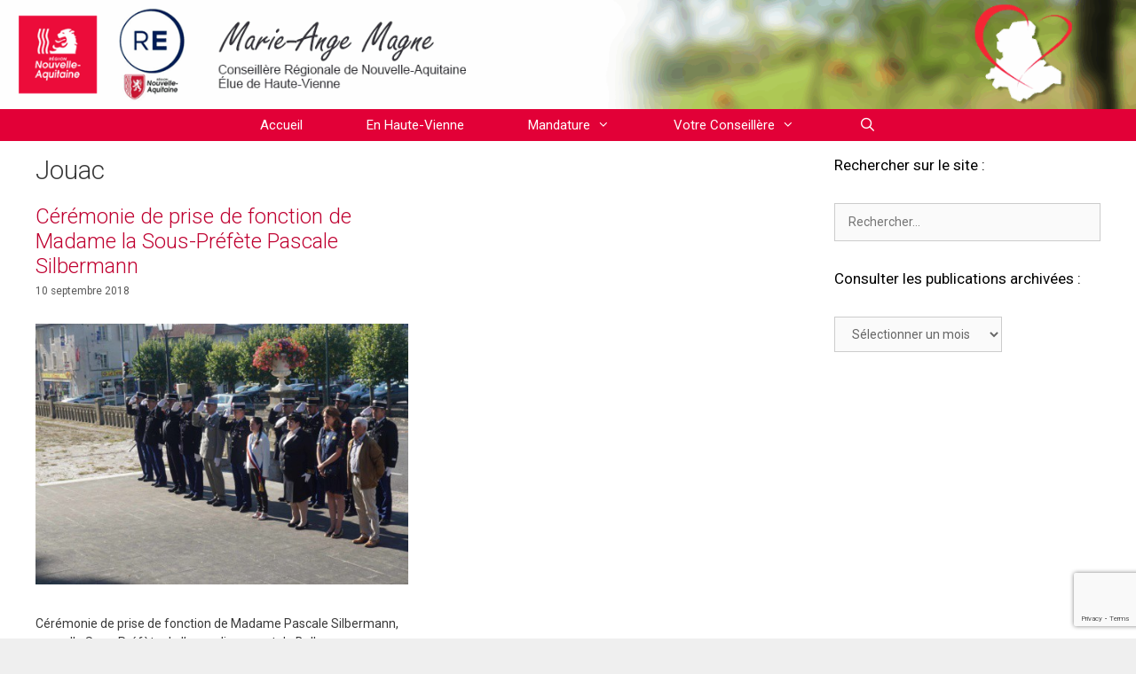

--- FILE ---
content_type: text/html; charset=utf-8
request_url: https://www.google.com/recaptcha/api2/anchor?ar=1&k=6LdSGoAUAAAAAIwxysT_Ydu05fF4g843imP1RZjU&co=aHR0cHM6Ly93d3cubWFyaWVhbmdlbWFnbmUuZnI6NDQz&hl=en&v=PoyoqOPhxBO7pBk68S4YbpHZ&size=invisible&anchor-ms=20000&execute-ms=30000&cb=q3m792nvy4p7
body_size: 48454
content:
<!DOCTYPE HTML><html dir="ltr" lang="en"><head><meta http-equiv="Content-Type" content="text/html; charset=UTF-8">
<meta http-equiv="X-UA-Compatible" content="IE=edge">
<title>reCAPTCHA</title>
<style type="text/css">
/* cyrillic-ext */
@font-face {
  font-family: 'Roboto';
  font-style: normal;
  font-weight: 400;
  font-stretch: 100%;
  src: url(//fonts.gstatic.com/s/roboto/v48/KFO7CnqEu92Fr1ME7kSn66aGLdTylUAMa3GUBHMdazTgWw.woff2) format('woff2');
  unicode-range: U+0460-052F, U+1C80-1C8A, U+20B4, U+2DE0-2DFF, U+A640-A69F, U+FE2E-FE2F;
}
/* cyrillic */
@font-face {
  font-family: 'Roboto';
  font-style: normal;
  font-weight: 400;
  font-stretch: 100%;
  src: url(//fonts.gstatic.com/s/roboto/v48/KFO7CnqEu92Fr1ME7kSn66aGLdTylUAMa3iUBHMdazTgWw.woff2) format('woff2');
  unicode-range: U+0301, U+0400-045F, U+0490-0491, U+04B0-04B1, U+2116;
}
/* greek-ext */
@font-face {
  font-family: 'Roboto';
  font-style: normal;
  font-weight: 400;
  font-stretch: 100%;
  src: url(//fonts.gstatic.com/s/roboto/v48/KFO7CnqEu92Fr1ME7kSn66aGLdTylUAMa3CUBHMdazTgWw.woff2) format('woff2');
  unicode-range: U+1F00-1FFF;
}
/* greek */
@font-face {
  font-family: 'Roboto';
  font-style: normal;
  font-weight: 400;
  font-stretch: 100%;
  src: url(//fonts.gstatic.com/s/roboto/v48/KFO7CnqEu92Fr1ME7kSn66aGLdTylUAMa3-UBHMdazTgWw.woff2) format('woff2');
  unicode-range: U+0370-0377, U+037A-037F, U+0384-038A, U+038C, U+038E-03A1, U+03A3-03FF;
}
/* math */
@font-face {
  font-family: 'Roboto';
  font-style: normal;
  font-weight: 400;
  font-stretch: 100%;
  src: url(//fonts.gstatic.com/s/roboto/v48/KFO7CnqEu92Fr1ME7kSn66aGLdTylUAMawCUBHMdazTgWw.woff2) format('woff2');
  unicode-range: U+0302-0303, U+0305, U+0307-0308, U+0310, U+0312, U+0315, U+031A, U+0326-0327, U+032C, U+032F-0330, U+0332-0333, U+0338, U+033A, U+0346, U+034D, U+0391-03A1, U+03A3-03A9, U+03B1-03C9, U+03D1, U+03D5-03D6, U+03F0-03F1, U+03F4-03F5, U+2016-2017, U+2034-2038, U+203C, U+2040, U+2043, U+2047, U+2050, U+2057, U+205F, U+2070-2071, U+2074-208E, U+2090-209C, U+20D0-20DC, U+20E1, U+20E5-20EF, U+2100-2112, U+2114-2115, U+2117-2121, U+2123-214F, U+2190, U+2192, U+2194-21AE, U+21B0-21E5, U+21F1-21F2, U+21F4-2211, U+2213-2214, U+2216-22FF, U+2308-230B, U+2310, U+2319, U+231C-2321, U+2336-237A, U+237C, U+2395, U+239B-23B7, U+23D0, U+23DC-23E1, U+2474-2475, U+25AF, U+25B3, U+25B7, U+25BD, U+25C1, U+25CA, U+25CC, U+25FB, U+266D-266F, U+27C0-27FF, U+2900-2AFF, U+2B0E-2B11, U+2B30-2B4C, U+2BFE, U+3030, U+FF5B, U+FF5D, U+1D400-1D7FF, U+1EE00-1EEFF;
}
/* symbols */
@font-face {
  font-family: 'Roboto';
  font-style: normal;
  font-weight: 400;
  font-stretch: 100%;
  src: url(//fonts.gstatic.com/s/roboto/v48/KFO7CnqEu92Fr1ME7kSn66aGLdTylUAMaxKUBHMdazTgWw.woff2) format('woff2');
  unicode-range: U+0001-000C, U+000E-001F, U+007F-009F, U+20DD-20E0, U+20E2-20E4, U+2150-218F, U+2190, U+2192, U+2194-2199, U+21AF, U+21E6-21F0, U+21F3, U+2218-2219, U+2299, U+22C4-22C6, U+2300-243F, U+2440-244A, U+2460-24FF, U+25A0-27BF, U+2800-28FF, U+2921-2922, U+2981, U+29BF, U+29EB, U+2B00-2BFF, U+4DC0-4DFF, U+FFF9-FFFB, U+10140-1018E, U+10190-1019C, U+101A0, U+101D0-101FD, U+102E0-102FB, U+10E60-10E7E, U+1D2C0-1D2D3, U+1D2E0-1D37F, U+1F000-1F0FF, U+1F100-1F1AD, U+1F1E6-1F1FF, U+1F30D-1F30F, U+1F315, U+1F31C, U+1F31E, U+1F320-1F32C, U+1F336, U+1F378, U+1F37D, U+1F382, U+1F393-1F39F, U+1F3A7-1F3A8, U+1F3AC-1F3AF, U+1F3C2, U+1F3C4-1F3C6, U+1F3CA-1F3CE, U+1F3D4-1F3E0, U+1F3ED, U+1F3F1-1F3F3, U+1F3F5-1F3F7, U+1F408, U+1F415, U+1F41F, U+1F426, U+1F43F, U+1F441-1F442, U+1F444, U+1F446-1F449, U+1F44C-1F44E, U+1F453, U+1F46A, U+1F47D, U+1F4A3, U+1F4B0, U+1F4B3, U+1F4B9, U+1F4BB, U+1F4BF, U+1F4C8-1F4CB, U+1F4D6, U+1F4DA, U+1F4DF, U+1F4E3-1F4E6, U+1F4EA-1F4ED, U+1F4F7, U+1F4F9-1F4FB, U+1F4FD-1F4FE, U+1F503, U+1F507-1F50B, U+1F50D, U+1F512-1F513, U+1F53E-1F54A, U+1F54F-1F5FA, U+1F610, U+1F650-1F67F, U+1F687, U+1F68D, U+1F691, U+1F694, U+1F698, U+1F6AD, U+1F6B2, U+1F6B9-1F6BA, U+1F6BC, U+1F6C6-1F6CF, U+1F6D3-1F6D7, U+1F6E0-1F6EA, U+1F6F0-1F6F3, U+1F6F7-1F6FC, U+1F700-1F7FF, U+1F800-1F80B, U+1F810-1F847, U+1F850-1F859, U+1F860-1F887, U+1F890-1F8AD, U+1F8B0-1F8BB, U+1F8C0-1F8C1, U+1F900-1F90B, U+1F93B, U+1F946, U+1F984, U+1F996, U+1F9E9, U+1FA00-1FA6F, U+1FA70-1FA7C, U+1FA80-1FA89, U+1FA8F-1FAC6, U+1FACE-1FADC, U+1FADF-1FAE9, U+1FAF0-1FAF8, U+1FB00-1FBFF;
}
/* vietnamese */
@font-face {
  font-family: 'Roboto';
  font-style: normal;
  font-weight: 400;
  font-stretch: 100%;
  src: url(//fonts.gstatic.com/s/roboto/v48/KFO7CnqEu92Fr1ME7kSn66aGLdTylUAMa3OUBHMdazTgWw.woff2) format('woff2');
  unicode-range: U+0102-0103, U+0110-0111, U+0128-0129, U+0168-0169, U+01A0-01A1, U+01AF-01B0, U+0300-0301, U+0303-0304, U+0308-0309, U+0323, U+0329, U+1EA0-1EF9, U+20AB;
}
/* latin-ext */
@font-face {
  font-family: 'Roboto';
  font-style: normal;
  font-weight: 400;
  font-stretch: 100%;
  src: url(//fonts.gstatic.com/s/roboto/v48/KFO7CnqEu92Fr1ME7kSn66aGLdTylUAMa3KUBHMdazTgWw.woff2) format('woff2');
  unicode-range: U+0100-02BA, U+02BD-02C5, U+02C7-02CC, U+02CE-02D7, U+02DD-02FF, U+0304, U+0308, U+0329, U+1D00-1DBF, U+1E00-1E9F, U+1EF2-1EFF, U+2020, U+20A0-20AB, U+20AD-20C0, U+2113, U+2C60-2C7F, U+A720-A7FF;
}
/* latin */
@font-face {
  font-family: 'Roboto';
  font-style: normal;
  font-weight: 400;
  font-stretch: 100%;
  src: url(//fonts.gstatic.com/s/roboto/v48/KFO7CnqEu92Fr1ME7kSn66aGLdTylUAMa3yUBHMdazQ.woff2) format('woff2');
  unicode-range: U+0000-00FF, U+0131, U+0152-0153, U+02BB-02BC, U+02C6, U+02DA, U+02DC, U+0304, U+0308, U+0329, U+2000-206F, U+20AC, U+2122, U+2191, U+2193, U+2212, U+2215, U+FEFF, U+FFFD;
}
/* cyrillic-ext */
@font-face {
  font-family: 'Roboto';
  font-style: normal;
  font-weight: 500;
  font-stretch: 100%;
  src: url(//fonts.gstatic.com/s/roboto/v48/KFO7CnqEu92Fr1ME7kSn66aGLdTylUAMa3GUBHMdazTgWw.woff2) format('woff2');
  unicode-range: U+0460-052F, U+1C80-1C8A, U+20B4, U+2DE0-2DFF, U+A640-A69F, U+FE2E-FE2F;
}
/* cyrillic */
@font-face {
  font-family: 'Roboto';
  font-style: normal;
  font-weight: 500;
  font-stretch: 100%;
  src: url(//fonts.gstatic.com/s/roboto/v48/KFO7CnqEu92Fr1ME7kSn66aGLdTylUAMa3iUBHMdazTgWw.woff2) format('woff2');
  unicode-range: U+0301, U+0400-045F, U+0490-0491, U+04B0-04B1, U+2116;
}
/* greek-ext */
@font-face {
  font-family: 'Roboto';
  font-style: normal;
  font-weight: 500;
  font-stretch: 100%;
  src: url(//fonts.gstatic.com/s/roboto/v48/KFO7CnqEu92Fr1ME7kSn66aGLdTylUAMa3CUBHMdazTgWw.woff2) format('woff2');
  unicode-range: U+1F00-1FFF;
}
/* greek */
@font-face {
  font-family: 'Roboto';
  font-style: normal;
  font-weight: 500;
  font-stretch: 100%;
  src: url(//fonts.gstatic.com/s/roboto/v48/KFO7CnqEu92Fr1ME7kSn66aGLdTylUAMa3-UBHMdazTgWw.woff2) format('woff2');
  unicode-range: U+0370-0377, U+037A-037F, U+0384-038A, U+038C, U+038E-03A1, U+03A3-03FF;
}
/* math */
@font-face {
  font-family: 'Roboto';
  font-style: normal;
  font-weight: 500;
  font-stretch: 100%;
  src: url(//fonts.gstatic.com/s/roboto/v48/KFO7CnqEu92Fr1ME7kSn66aGLdTylUAMawCUBHMdazTgWw.woff2) format('woff2');
  unicode-range: U+0302-0303, U+0305, U+0307-0308, U+0310, U+0312, U+0315, U+031A, U+0326-0327, U+032C, U+032F-0330, U+0332-0333, U+0338, U+033A, U+0346, U+034D, U+0391-03A1, U+03A3-03A9, U+03B1-03C9, U+03D1, U+03D5-03D6, U+03F0-03F1, U+03F4-03F5, U+2016-2017, U+2034-2038, U+203C, U+2040, U+2043, U+2047, U+2050, U+2057, U+205F, U+2070-2071, U+2074-208E, U+2090-209C, U+20D0-20DC, U+20E1, U+20E5-20EF, U+2100-2112, U+2114-2115, U+2117-2121, U+2123-214F, U+2190, U+2192, U+2194-21AE, U+21B0-21E5, U+21F1-21F2, U+21F4-2211, U+2213-2214, U+2216-22FF, U+2308-230B, U+2310, U+2319, U+231C-2321, U+2336-237A, U+237C, U+2395, U+239B-23B7, U+23D0, U+23DC-23E1, U+2474-2475, U+25AF, U+25B3, U+25B7, U+25BD, U+25C1, U+25CA, U+25CC, U+25FB, U+266D-266F, U+27C0-27FF, U+2900-2AFF, U+2B0E-2B11, U+2B30-2B4C, U+2BFE, U+3030, U+FF5B, U+FF5D, U+1D400-1D7FF, U+1EE00-1EEFF;
}
/* symbols */
@font-face {
  font-family: 'Roboto';
  font-style: normal;
  font-weight: 500;
  font-stretch: 100%;
  src: url(//fonts.gstatic.com/s/roboto/v48/KFO7CnqEu92Fr1ME7kSn66aGLdTylUAMaxKUBHMdazTgWw.woff2) format('woff2');
  unicode-range: U+0001-000C, U+000E-001F, U+007F-009F, U+20DD-20E0, U+20E2-20E4, U+2150-218F, U+2190, U+2192, U+2194-2199, U+21AF, U+21E6-21F0, U+21F3, U+2218-2219, U+2299, U+22C4-22C6, U+2300-243F, U+2440-244A, U+2460-24FF, U+25A0-27BF, U+2800-28FF, U+2921-2922, U+2981, U+29BF, U+29EB, U+2B00-2BFF, U+4DC0-4DFF, U+FFF9-FFFB, U+10140-1018E, U+10190-1019C, U+101A0, U+101D0-101FD, U+102E0-102FB, U+10E60-10E7E, U+1D2C0-1D2D3, U+1D2E0-1D37F, U+1F000-1F0FF, U+1F100-1F1AD, U+1F1E6-1F1FF, U+1F30D-1F30F, U+1F315, U+1F31C, U+1F31E, U+1F320-1F32C, U+1F336, U+1F378, U+1F37D, U+1F382, U+1F393-1F39F, U+1F3A7-1F3A8, U+1F3AC-1F3AF, U+1F3C2, U+1F3C4-1F3C6, U+1F3CA-1F3CE, U+1F3D4-1F3E0, U+1F3ED, U+1F3F1-1F3F3, U+1F3F5-1F3F7, U+1F408, U+1F415, U+1F41F, U+1F426, U+1F43F, U+1F441-1F442, U+1F444, U+1F446-1F449, U+1F44C-1F44E, U+1F453, U+1F46A, U+1F47D, U+1F4A3, U+1F4B0, U+1F4B3, U+1F4B9, U+1F4BB, U+1F4BF, U+1F4C8-1F4CB, U+1F4D6, U+1F4DA, U+1F4DF, U+1F4E3-1F4E6, U+1F4EA-1F4ED, U+1F4F7, U+1F4F9-1F4FB, U+1F4FD-1F4FE, U+1F503, U+1F507-1F50B, U+1F50D, U+1F512-1F513, U+1F53E-1F54A, U+1F54F-1F5FA, U+1F610, U+1F650-1F67F, U+1F687, U+1F68D, U+1F691, U+1F694, U+1F698, U+1F6AD, U+1F6B2, U+1F6B9-1F6BA, U+1F6BC, U+1F6C6-1F6CF, U+1F6D3-1F6D7, U+1F6E0-1F6EA, U+1F6F0-1F6F3, U+1F6F7-1F6FC, U+1F700-1F7FF, U+1F800-1F80B, U+1F810-1F847, U+1F850-1F859, U+1F860-1F887, U+1F890-1F8AD, U+1F8B0-1F8BB, U+1F8C0-1F8C1, U+1F900-1F90B, U+1F93B, U+1F946, U+1F984, U+1F996, U+1F9E9, U+1FA00-1FA6F, U+1FA70-1FA7C, U+1FA80-1FA89, U+1FA8F-1FAC6, U+1FACE-1FADC, U+1FADF-1FAE9, U+1FAF0-1FAF8, U+1FB00-1FBFF;
}
/* vietnamese */
@font-face {
  font-family: 'Roboto';
  font-style: normal;
  font-weight: 500;
  font-stretch: 100%;
  src: url(//fonts.gstatic.com/s/roboto/v48/KFO7CnqEu92Fr1ME7kSn66aGLdTylUAMa3OUBHMdazTgWw.woff2) format('woff2');
  unicode-range: U+0102-0103, U+0110-0111, U+0128-0129, U+0168-0169, U+01A0-01A1, U+01AF-01B0, U+0300-0301, U+0303-0304, U+0308-0309, U+0323, U+0329, U+1EA0-1EF9, U+20AB;
}
/* latin-ext */
@font-face {
  font-family: 'Roboto';
  font-style: normal;
  font-weight: 500;
  font-stretch: 100%;
  src: url(//fonts.gstatic.com/s/roboto/v48/KFO7CnqEu92Fr1ME7kSn66aGLdTylUAMa3KUBHMdazTgWw.woff2) format('woff2');
  unicode-range: U+0100-02BA, U+02BD-02C5, U+02C7-02CC, U+02CE-02D7, U+02DD-02FF, U+0304, U+0308, U+0329, U+1D00-1DBF, U+1E00-1E9F, U+1EF2-1EFF, U+2020, U+20A0-20AB, U+20AD-20C0, U+2113, U+2C60-2C7F, U+A720-A7FF;
}
/* latin */
@font-face {
  font-family: 'Roboto';
  font-style: normal;
  font-weight: 500;
  font-stretch: 100%;
  src: url(//fonts.gstatic.com/s/roboto/v48/KFO7CnqEu92Fr1ME7kSn66aGLdTylUAMa3yUBHMdazQ.woff2) format('woff2');
  unicode-range: U+0000-00FF, U+0131, U+0152-0153, U+02BB-02BC, U+02C6, U+02DA, U+02DC, U+0304, U+0308, U+0329, U+2000-206F, U+20AC, U+2122, U+2191, U+2193, U+2212, U+2215, U+FEFF, U+FFFD;
}
/* cyrillic-ext */
@font-face {
  font-family: 'Roboto';
  font-style: normal;
  font-weight: 900;
  font-stretch: 100%;
  src: url(//fonts.gstatic.com/s/roboto/v48/KFO7CnqEu92Fr1ME7kSn66aGLdTylUAMa3GUBHMdazTgWw.woff2) format('woff2');
  unicode-range: U+0460-052F, U+1C80-1C8A, U+20B4, U+2DE0-2DFF, U+A640-A69F, U+FE2E-FE2F;
}
/* cyrillic */
@font-face {
  font-family: 'Roboto';
  font-style: normal;
  font-weight: 900;
  font-stretch: 100%;
  src: url(//fonts.gstatic.com/s/roboto/v48/KFO7CnqEu92Fr1ME7kSn66aGLdTylUAMa3iUBHMdazTgWw.woff2) format('woff2');
  unicode-range: U+0301, U+0400-045F, U+0490-0491, U+04B0-04B1, U+2116;
}
/* greek-ext */
@font-face {
  font-family: 'Roboto';
  font-style: normal;
  font-weight: 900;
  font-stretch: 100%;
  src: url(//fonts.gstatic.com/s/roboto/v48/KFO7CnqEu92Fr1ME7kSn66aGLdTylUAMa3CUBHMdazTgWw.woff2) format('woff2');
  unicode-range: U+1F00-1FFF;
}
/* greek */
@font-face {
  font-family: 'Roboto';
  font-style: normal;
  font-weight: 900;
  font-stretch: 100%;
  src: url(//fonts.gstatic.com/s/roboto/v48/KFO7CnqEu92Fr1ME7kSn66aGLdTylUAMa3-UBHMdazTgWw.woff2) format('woff2');
  unicode-range: U+0370-0377, U+037A-037F, U+0384-038A, U+038C, U+038E-03A1, U+03A3-03FF;
}
/* math */
@font-face {
  font-family: 'Roboto';
  font-style: normal;
  font-weight: 900;
  font-stretch: 100%;
  src: url(//fonts.gstatic.com/s/roboto/v48/KFO7CnqEu92Fr1ME7kSn66aGLdTylUAMawCUBHMdazTgWw.woff2) format('woff2');
  unicode-range: U+0302-0303, U+0305, U+0307-0308, U+0310, U+0312, U+0315, U+031A, U+0326-0327, U+032C, U+032F-0330, U+0332-0333, U+0338, U+033A, U+0346, U+034D, U+0391-03A1, U+03A3-03A9, U+03B1-03C9, U+03D1, U+03D5-03D6, U+03F0-03F1, U+03F4-03F5, U+2016-2017, U+2034-2038, U+203C, U+2040, U+2043, U+2047, U+2050, U+2057, U+205F, U+2070-2071, U+2074-208E, U+2090-209C, U+20D0-20DC, U+20E1, U+20E5-20EF, U+2100-2112, U+2114-2115, U+2117-2121, U+2123-214F, U+2190, U+2192, U+2194-21AE, U+21B0-21E5, U+21F1-21F2, U+21F4-2211, U+2213-2214, U+2216-22FF, U+2308-230B, U+2310, U+2319, U+231C-2321, U+2336-237A, U+237C, U+2395, U+239B-23B7, U+23D0, U+23DC-23E1, U+2474-2475, U+25AF, U+25B3, U+25B7, U+25BD, U+25C1, U+25CA, U+25CC, U+25FB, U+266D-266F, U+27C0-27FF, U+2900-2AFF, U+2B0E-2B11, U+2B30-2B4C, U+2BFE, U+3030, U+FF5B, U+FF5D, U+1D400-1D7FF, U+1EE00-1EEFF;
}
/* symbols */
@font-face {
  font-family: 'Roboto';
  font-style: normal;
  font-weight: 900;
  font-stretch: 100%;
  src: url(//fonts.gstatic.com/s/roboto/v48/KFO7CnqEu92Fr1ME7kSn66aGLdTylUAMaxKUBHMdazTgWw.woff2) format('woff2');
  unicode-range: U+0001-000C, U+000E-001F, U+007F-009F, U+20DD-20E0, U+20E2-20E4, U+2150-218F, U+2190, U+2192, U+2194-2199, U+21AF, U+21E6-21F0, U+21F3, U+2218-2219, U+2299, U+22C4-22C6, U+2300-243F, U+2440-244A, U+2460-24FF, U+25A0-27BF, U+2800-28FF, U+2921-2922, U+2981, U+29BF, U+29EB, U+2B00-2BFF, U+4DC0-4DFF, U+FFF9-FFFB, U+10140-1018E, U+10190-1019C, U+101A0, U+101D0-101FD, U+102E0-102FB, U+10E60-10E7E, U+1D2C0-1D2D3, U+1D2E0-1D37F, U+1F000-1F0FF, U+1F100-1F1AD, U+1F1E6-1F1FF, U+1F30D-1F30F, U+1F315, U+1F31C, U+1F31E, U+1F320-1F32C, U+1F336, U+1F378, U+1F37D, U+1F382, U+1F393-1F39F, U+1F3A7-1F3A8, U+1F3AC-1F3AF, U+1F3C2, U+1F3C4-1F3C6, U+1F3CA-1F3CE, U+1F3D4-1F3E0, U+1F3ED, U+1F3F1-1F3F3, U+1F3F5-1F3F7, U+1F408, U+1F415, U+1F41F, U+1F426, U+1F43F, U+1F441-1F442, U+1F444, U+1F446-1F449, U+1F44C-1F44E, U+1F453, U+1F46A, U+1F47D, U+1F4A3, U+1F4B0, U+1F4B3, U+1F4B9, U+1F4BB, U+1F4BF, U+1F4C8-1F4CB, U+1F4D6, U+1F4DA, U+1F4DF, U+1F4E3-1F4E6, U+1F4EA-1F4ED, U+1F4F7, U+1F4F9-1F4FB, U+1F4FD-1F4FE, U+1F503, U+1F507-1F50B, U+1F50D, U+1F512-1F513, U+1F53E-1F54A, U+1F54F-1F5FA, U+1F610, U+1F650-1F67F, U+1F687, U+1F68D, U+1F691, U+1F694, U+1F698, U+1F6AD, U+1F6B2, U+1F6B9-1F6BA, U+1F6BC, U+1F6C6-1F6CF, U+1F6D3-1F6D7, U+1F6E0-1F6EA, U+1F6F0-1F6F3, U+1F6F7-1F6FC, U+1F700-1F7FF, U+1F800-1F80B, U+1F810-1F847, U+1F850-1F859, U+1F860-1F887, U+1F890-1F8AD, U+1F8B0-1F8BB, U+1F8C0-1F8C1, U+1F900-1F90B, U+1F93B, U+1F946, U+1F984, U+1F996, U+1F9E9, U+1FA00-1FA6F, U+1FA70-1FA7C, U+1FA80-1FA89, U+1FA8F-1FAC6, U+1FACE-1FADC, U+1FADF-1FAE9, U+1FAF0-1FAF8, U+1FB00-1FBFF;
}
/* vietnamese */
@font-face {
  font-family: 'Roboto';
  font-style: normal;
  font-weight: 900;
  font-stretch: 100%;
  src: url(//fonts.gstatic.com/s/roboto/v48/KFO7CnqEu92Fr1ME7kSn66aGLdTylUAMa3OUBHMdazTgWw.woff2) format('woff2');
  unicode-range: U+0102-0103, U+0110-0111, U+0128-0129, U+0168-0169, U+01A0-01A1, U+01AF-01B0, U+0300-0301, U+0303-0304, U+0308-0309, U+0323, U+0329, U+1EA0-1EF9, U+20AB;
}
/* latin-ext */
@font-face {
  font-family: 'Roboto';
  font-style: normal;
  font-weight: 900;
  font-stretch: 100%;
  src: url(//fonts.gstatic.com/s/roboto/v48/KFO7CnqEu92Fr1ME7kSn66aGLdTylUAMa3KUBHMdazTgWw.woff2) format('woff2');
  unicode-range: U+0100-02BA, U+02BD-02C5, U+02C7-02CC, U+02CE-02D7, U+02DD-02FF, U+0304, U+0308, U+0329, U+1D00-1DBF, U+1E00-1E9F, U+1EF2-1EFF, U+2020, U+20A0-20AB, U+20AD-20C0, U+2113, U+2C60-2C7F, U+A720-A7FF;
}
/* latin */
@font-face {
  font-family: 'Roboto';
  font-style: normal;
  font-weight: 900;
  font-stretch: 100%;
  src: url(//fonts.gstatic.com/s/roboto/v48/KFO7CnqEu92Fr1ME7kSn66aGLdTylUAMa3yUBHMdazQ.woff2) format('woff2');
  unicode-range: U+0000-00FF, U+0131, U+0152-0153, U+02BB-02BC, U+02C6, U+02DA, U+02DC, U+0304, U+0308, U+0329, U+2000-206F, U+20AC, U+2122, U+2191, U+2193, U+2212, U+2215, U+FEFF, U+FFFD;
}

</style>
<link rel="stylesheet" type="text/css" href="https://www.gstatic.com/recaptcha/releases/PoyoqOPhxBO7pBk68S4YbpHZ/styles__ltr.css">
<script nonce="yRW63oF0RE_zQVHPev88uA" type="text/javascript">window['__recaptcha_api'] = 'https://www.google.com/recaptcha/api2/';</script>
<script type="text/javascript" src="https://www.gstatic.com/recaptcha/releases/PoyoqOPhxBO7pBk68S4YbpHZ/recaptcha__en.js" nonce="yRW63oF0RE_zQVHPev88uA">
      
    </script></head>
<body><div id="rc-anchor-alert" class="rc-anchor-alert"></div>
<input type="hidden" id="recaptcha-token" value="[base64]">
<script type="text/javascript" nonce="yRW63oF0RE_zQVHPev88uA">
      recaptcha.anchor.Main.init("[\x22ainput\x22,[\x22bgdata\x22,\x22\x22,\[base64]/[base64]/[base64]/bmV3IHJbeF0oY1swXSk6RT09Mj9uZXcgclt4XShjWzBdLGNbMV0pOkU9PTM/bmV3IHJbeF0oY1swXSxjWzFdLGNbMl0pOkU9PTQ/[base64]/[base64]/[base64]/[base64]/[base64]/[base64]/[base64]/[base64]\x22,\[base64]\\u003d\\u003d\x22,\[base64]/wqt2w4JBKRkuw6/DmMK+UjPDhCguwq/[base64]/DnsKedcKIw7Quw5vDjkTDg1cvw5zCvHDCssOuOFIOMhJKUlbDk3FwwrDDl2XDuMOgw6rDpCnDoMOmasK2woDCmcOFBMOsNTPDkyoydcOWQlzDp8OVTcKcH8KTw6vCnMKZwpk0woTCrHTCmCx5RWVcfX3DpVnDrcOwc8OQw6/CuMK+wqXChMOuwrFrWWI/IhQJbGcNXsOKwpHCiTDDqUswwopfw5bDl8KKw74Gw7PCk8K1aQA+w5YRYcKsTjzDtsOCFsKraQlmw6jDlSjDscK+Q28fAcOGwpbDmQUAwqzDgMOhw41tw7bCpAhdB8KtRsO2DHLDhMKUW1RRwqAyYMO5Cm/DpHVWwpcjwqQUwo9GSjvCiijCg0DDkTrDlEjDj8OTAxd1aDUwwp/DrmgKw5TCgMOXw5gpwp3DqsOsRFoNw6RuwqVfXcKlOnTCsEPDqsKxb1FSEUDDjMKncCnCmmsTw6cnw7oVKzUvMFjCusK5cHPCicKlR8KJe8OlwqZbd8KeX2A3w5HDoU/DgBwOw4UrVQhvw49zwojDnWvDiT8FClV7w5nDtcKTw6EDwpkmP8KEwoc/wpzCmcO4w6vDlirDnMOYw6bCrkwSOgXCicOCw7d+WMOrw6xnw63CoSRiw4FNQ2dxKMOLwpBVwpDCt8KTw75+f8KDN8OLecKjLGxPw6oZw5/CnMO7w5/CsU7Cg3h4aFoMw5rCnSMXw79bPMKVwrB+asOsKRdXdkAldcKUwrrChBkbOMKZwq5XWsOeDMKOwpDDk0gGw4/CvsKVwqdww508W8OXwpzCrhrCncKZwq7DvsOOUsK4ajfDiQfCv2TDoMKtwqTCgMOAw69JwqMdw5zDlVDCkcOYwpDCqWjDv8KsAUgUwogVw6VAf8Kbwr49WMKSw4bDpyTDiEnDnGkkw7w0wo/[base64]/[base64]/Dl8KRw5/CsMK1YsOhGMOxw4dOwoBOVWTCpSk9Clg5wpnDlQUVw4rDh8KTw4kUYQ1wwrzClcKBYF/[base64]/wrsFPcOzTTDCmsOXwrnClsOVwoDCpUAKw6DChjknwrsbfAXCpsKrBSFbfgpiJ8OKaMOAG2ZQZsK3wqvDoWMtwrMMLxTDh2JYwr3CqWTCgcObHj5Qw5/CoVVqwrjCnD1NSEPDpjnDnwLDrcO3wo7Dt8O5SX3DhB/DgsOmExVMwojCm1dPw6g0bsKEbcOMalInwrJfTMOGUUwGw6oBw4fDq8O2P8OYTFrCjBLDjwzDq0zCgsKRw7DDh8KFw6J7QsKCCBBxXn0YGgrCsEDCmB/ClETDu00YHMKaNMKGwqDCgSbCvmTDo8KSGS7DqsKqfsOgwr7CnsKgUsOkEsKwwp4EPl5yw63Dv1HCjcKRw4LCuxjCvkPDqyFww67CscOQwq8WZcK9w4zCvS/[base64]/enjDqcKHw4cvw6YdNBNHw5TDjsK/S8OgSDvCkMOjw7rCv8Krw6vDiMK6wp3CiQPDscOIwr47wpnDlMKfEWXDtS1TcsO/[base64]/dMKjbcKRw6/[base64]/[base64]/CiMObw6ELDgxjfcK5WkPCh8KUIsKyw7Mww6EBw4FQWHIKwrvCtcKOw53DgkgIw7RDwoU/w4k0wpfClGbCigjDv8KmfRDCusOiVV/CnsKqOUTDqcOsUiJvQS45wrDDowNBwpEBw5Y1w54hw4ARXwjCin0oDMOCw77CpcOrS8KfaTjDinEzw5kgwrTCjMOcM1kZw7zDm8KzI0LChsKMwqzCnkvDjsKGwr0xEMKyw6Vrey7DmsK9wp/[base64]/CslTDnE5Qw6BlwojDkcO+wrJnP8Kvw5jDlMKBw6gdDsKQf8OfBVHDrz/Cg8KLw7pHE8OxCsK0w6V1dcKHw5TCqkIuw6HCiCPDqi0jOQd+wrswYcKUw4XDh1TDv8KqwqbDtggkKMOkR8KbNEjDpCXCjC8tCA/CgU1fGsOCCUjDgsOvwpB0OHnCkmjDrw3CmsOUPMKiNsOPw6jDosODwqoFFV9NwpvCtcOYDsOVfxsrw7wCw7DCkyhfw6PDncK/[base64]/DhwLCmw50UMOgMHcDw6BRwpTDr8KSwpfDnsKta3hOwrTDkAJXw50iWiZ8dAPDmhXCmEPDrMOPwrN8woXDksOzw7odGxM6DMO+w4fCkjfDvHXCs8OGP8OYwo7ClFrCpMK/[base64]/[base64]/Dr8KIwo7CtcKpwrkfIcKEw6rCvBkOBsKFwqMmSk9vcsOWwpcWFQhYwpQmwptlw53DrMKzwpQzw655wo7CvyVScsKNw7jCkcKTw6XDkRDDg8KeN1AEw6Q/NMKkw5JfNwvCoE3CvWY1woHDpWLDn0vCkMKcZMO+wr1TworCrE3CpH/CuMO/PTLDhsKzW8KYw4PCmUNhASzDvcO5XgPCqFxtwrrDjsOpTD7ChMOHwrNDwrMpHcOmLMKXUmXCnVfCgTsXw7VnY1HCiMOHw5PCucODw6fCm8OFw6tywqsiwqLCkMKuwpPCr8ONwoQ2w7fCsDnCpm5ew7nDtcKJw7LDq8O9wqPDi8KzTU/CkMKuYxYUdcKZAcO4XjvCoMKBwqpkw7vChcOgwqnDuC9uc8KLIcKfwrPCiMKjNw/Cjx1Cw6fDpsK9wqnDisKfwq84w4cOwovCg8O/w7bDv8OcD8O6axbDqsKyD8KiUXXDmcKZNnzCicOaYUDCj8KwfMOMM8OXwp8Iw4tJwqVnwqvCvGrCuMODC8KBw6/[base64]/Q8K2w4MzBETDuT9ywqclw73CqsKGPRglWsKWGRvDoC/CmCFOIw01wqZKwpXCginDgiDDrltowrrDp0jDtVdtwpImwrbCkhLDssK0w5g4BEMIMcKaw7LCksOGw7TDk8KGwp/CuEEmesO7w69kw6bDh8KPBFJSwq3Dk04JacKYw7fCusOaBsKuwrQVCcOVFsKnRkJxw6wELsOcw5rCrAnCgcOoYCcDSBI5w6jDmTJcwrPDvTRIWMKmwoNOScOXw6bDtFLDmcO9wq3DsU5JKzLCuMK8agTDg2dXPjHDv8O5wpfDmcKxwpPCvz/CssKmNVvCnsK9wpVEwrDDmkhRw6k4QMK7cMK1wp/DoMKCXB5Aw6nDplUKSichUMK2w7IQT8O9wojCr2zDrS14XMOIEznCvsOwwpTDq8Kpwp7Dp0RSfAYuYyJ5H8Kaw6VaTCLCjMKwBsKgaT/DkAnCr2PDlMOcw6zCjgHDjcK1woXCo8OhFsKYHcOpLU7CsGYubMK4wpPDm8KtwprCmcOfw4Fqwq9bwobDksKjaMKPwpDCgWDCl8KbdXHDm8O9wrA/ZRnChMKKMsO7DcK/w5XCpcOxaBDDvHLDo8Krwoo+w5BWwognYhh4KR1Nw4fCtwLDtFhUCgoTwpc1RFMrPcOsEUV7w5AmKyZbwogsfsKedsKdSDvDhj/Dl8KNw63Dr37Cv8OwDiIoGGzCoMK5w7TDjMKhQsONf8O3w67CqE7Dr8KbBhXCg8KjBMO4w77DksOOYljCmy3DpGLDp8OYAcKqaMOOQMOTwogtE8O2wqHCnMOTRCnClXMywqfCinQNwqdyw6jDjsOCw4cAKcKwwr/DmHXDuGHDhsKuCEJnIsOcw43DrMKfFmlRw7XCg8KLwoNtP8Onw5rDjFhLw4LDuAo6wpXDuhY5wpQITMOiwoI/w4Z3TsOcZGfChhZNZsKowpfCjsOAw77DjsOqw7FCQzDCh8KOw63CnTFSRsOzw4BbZsKYw7ZKVMOZw7LDlihPw58rwqjCpyVNU8OZw67Dq8KnLsOKwqzDjMO5LcO/wqrCqHJbQVFfSALCr8Okw4w8GcOSNDBiw4fDmn3DjTDDvFQJdcKqw7YTQsKqwpwyw6zDrsOWB2HDvcKIJ2fCnknCusODTcOuwojCiUY5wrTChsO/[base64]/Cr3V/wonCpsKBLsOowqg2wqtUwopKwpl1w4rDhm/CklnDiR3Dgl3CqlFVIcOBCcK8cEHDthrDkwgBIsKUwrDCmsKWw7wRWsK5BcOIwpnCpcK3JlLDr8OMwrkdwr9tw7LCksObRmLCiMK4CcOYw5DCsMKOwqJOwpY4G3vChcKrJnTDmU3CkVQbTEdUV8OKw7fDum1Fa0zCusKmUsOMIsODPgAcc0cLIgfCrXrDqcKxwo/Cs8Kzw604w73DmT7DuhrCmT/DsMOHw5fCssKhwp0owpN9eB1KM09Zw7TCnFrDnC3CkgTCvcKNIQNhclEtwq9YwqkQfMKtw4JwTFHCo8Kcw7HCg8KybsO/acKow6PCv8K+wpzDqSHCv8KMwo3DusOgWEo6w4jDtcOWwq3Dv3dWw4nDmMKzw6bCohsLw5swKsKmQR/DssOkw4cEZMK4BkDCvilJJ0Nof8OUw5RbDhLDh27DgRBtMGBSSy/DtsODwoPCu1PCjyYiNDhxwrh+GXI0wo3CuMKPwrpAw6lxw63Dj8Klwqsjw6YtwqDDgzfDrj/Cm8OZwqrDpSXCs1XDnsOVwr93wo9awoRvOMORwpvDly4SBsKnw40fLcOEOcOtMMKgfAloEMKnFcOFdlIjeClJw4I1w6jDjHgbMcKlHUkCwr1sGknChwTDjsOawqw1wqLCnMKkwpzDsHTDoxk9wqIuPMO4wp1cwqTCh8OvDsOWw57CsR8Vw5RONcKKwrN+Z35Nw7/[base64]/DkBPDi8KTBsOww4ccXMKvwqzCqMO6wqotwrwiYTAIwrrCpcO2PhFoYi/Cu8OBw4o6w7Yydz8lw7rCn8OWwpbDuh/DisOxwoB0NMOkeWlkIi1hw63DlXPChcODVMOBwqAyw7V4w4R9TUDCrkdSGEBCWXjCmg3DmsO7wqdhwqLCp8ONBcKqw54wwpTDv0rDiw/DoAxpBl5OB8K6GXF8wozCk1RyLsOsw4Z7BWzDs2Rpw6oiw6RPB3rDrBkOw4/[base64]/CpijCnjgIwrbCqBDCgk0LV8Kqw77CocKFw4HCl8OJwpvClsOHasKYwqTDi03DiRnDksOQCMKHK8KUOiBLw7jDhkvDlsONGsOBVcKfeQ0DRMO0ZsOIaRHCjQVDYsK5w7vDqsO6w4bCtXBfw6crw6sEw5JjwqTChx7Duyopw7fDvh/[base64]/w6k0HcOxdGZKwqLCkcONYVnDtSHCpS5GVcOrw751EMKzZCxkw4jDvwBuFMKIVsObwr/[base64]/RMKXOWtYV8Klw4fCiRDChcOvw6fCsMOwMyLCqDwdcsOEHQzCt8OlFsOLYWHCmMKyWMKcJcKcwqfDrisHw4UowoPDjcKlwrBNOxTDmsOUw7kvCTxxw51nPcORPwbDn8OrTFBDw6bCu0w+H8OvX0nDvMO4w4rCvwHCnVbCgMOkw7/ChmgYSMKqPk3CjEzDtMKyw40mwo3DtcOwwo4lKmzDugoSwo06NMOYN3F9C8Oowr1USMKqwrnCpsOPKwHCosKKw6nCgzLCkcK3w6zDn8KIwqM1wol9UhtVw4/CpgdnT8K9wqfCucK6ScO6w7rDi8Kkw41ub1VpMsKCPsKGwq82CsOtMMOmJsO2w6vDtHzCjFTDg8KDw6nCl8KDwqJMVMO2wozDs3wCGGrChiY5w5sOwoU+wrXCg1vCs8OFw6nDuE8RworCpMOyBQfCvcORw55wwrfCqitaw75FwrcDw5tBw5DDuMO2fMO0woAcwpp/OcOkB8O+eCvCgDzDqsOpaMOiXsOgwpF1w5l3DsOdw5UMwrh3wosSLMKfwqDCuMOdVXs/w6JUwoTDr8OFMcO/w6zCi8OKwrdawqbCmsKaw5XCssO5HilDwq1pwrldIxhmwr9EAsKOYcOpwr5xwr98wp/[base64]/DgwTCgsKkVcKnwrXCtnjDlk8+BsOzP0jCq8KOwptUwobDpnPDln1Rw5VdLQHDpMKcCsO9w7bDiAV5Xw1SVcK8ZMKaMRPClcOjDcKKw6xjQsKAwox/fMKPwowtX0/Di8OUw77CgcOFwqsDfQVywofDpkoSdSHCvyMZw4hQw7rDiilhwpMhQj9Cw6hnwpzDg8KSw4zCnSlXwpQAPcKSw6E/IsO8wqDCvsKNZsKswqMSWEQ2w6zDk8OBTj3Dv8KEw7tQw5rDvF03wqxLTMKswpLCosKpBcKeAC3CvS16d3LCusK5S0bDgk7Do8KIworDhcOWw7Y6ZjjCp2/Cn0I7wrJkC8KpFsKUGW7DusKhwqQmwrh7fkfDsRbDvsK+FUpjDyJ6CG3CscKRw5Mkw63CrcK1wqA/BikBGmsxe8OQI8OMwp53WsKsw41JwrVtw4nDvhnDnD7CiMKkW0EGw4DCoQV9w7LDucOEw70+w69RFsKNwr4DDcKEwqYww6LDhsOoGcK3wpLDh8KWSsKHUsKiVcO0Ei7CuhXDkB9Pw7/CmwpZFiDCrMOqLMOgwo8hw60WasOmw7zDksKkN17Crwd8w5vDixvDpAEgwoZSw5zCr3E/MBw8w5XChHVhw43Ch8K9w74Qw6ACworCrMOrS3VkUQ7CmnIPUMOZH8KhZlzDi8KiWXpbwoDDhsOvw7nDgWDDtcKgEm1Jw5YMwobCjGnCr8OMw7PCvcOlwovDo8K7wqh3ccK/KkNMwpYza3xUw7A0wobCpcOKw41qB8KrLcOaDMKeM3/ChVHDiCAjw5fCvsOFSyEFcWTDqBM4H2HCkcK7ZHbDvAHDtnDCpFY5w5lGUBTCiMKtZcKuw5HCuMKFw4bCkQsPD8KrbxPDhMKXw5PCqQTCqgPCsMO8QcObYcKBw6cfwo/ChwhsOmd5w6tHwp53ZEtTYXxpwpVJw6daw7bChkAQGS3CnsOywr4Kw7ZBw6PCkMOtwovDhMKUUsOKdgdHw71+wr4Yw5UTw5cbwqvDsTbCoU/CqsKBw5ldbGRGwovDrMOgbsOJU1MDwpElYgUMacKcUV1EGMKJDsOtwpPDj8KVdD/CkMKPbCV6fUAFw5rCrj7DoVrDg2x4WsKifHTCsQRfHsK9MMO3QsOiw4vDpMOACUw+wrnClsOGw7BeRztLAV/CrSZPw4bCrsK5DXLCpHNjLTTDvA/Di8KhHV96J1bCi2JUw5JZwrbCiMOMw4rDoX7DrMOFFcOXw5nDiAExwq/DtSnDjW5lWgzCr1VKwr0AQ8Ovw789wolnwox/wocgw55OOMKbw44swoTDpxc1PTjCtcKjHcO+HsOAw5dGAsO7eCfDv1opwpXDjgbDrEs8w7hpwrorKTEMIFzDrw/[base64]/[base64]/[base64]/CssO1PiQmwpQPwpJHwqLDqFHCvCfDgXhKX8K+w6A2c8KRwoJxS0TDrMOcNwhSKcKGw4zDiCjCmAkfIF90wpPCtsO4JcOiwpJwwpF6wrYAw7VAccKsw4jDm8OuMz3DgsOOwpzDnsOJMVnCvMKlwqDCoELDonvDusObbUAlfsK7w6Bqw7TDrnfDscOBPcKsfjjDkm/[base64]/Cs3zDk8Kiw6AcKkcZM8ORdcKhwrTCksOwDw3DgivDucOtBsOdwpDDssKvcHfCinnDgQF6wqHCq8OoKsKufjVWS27CucO/ZMOdN8K6A1zCh8KsAsKCaDDDryHDgcOxPMKxwoAxwq/[base64]/LcK9wonCkcKXw4/Cv8KlSMK1wpvDvMKsOsO6wpnDrMKdwqXDjC0yDU92w5zCuDHDj2Muw4dYLRxWwrgcZ8OdwrJxwrLDiMKEB8KQG2IaXHDCpsO0EQcGTMKAwqxtAMOuw7LCikcjK8K6ZMOlw7bDjjvDscOYw5ptJcO9w4bDpSJ1wo/[base64]/[base64]/EHZqw47Con3DgMKRw43DvWh5ZcKdfyLColfCkCbCkADCpDnDj8Kmw7rDuCRjwpY3J8KfwrzCgkbDmsOiasKTwrjDojc8bW7DnsOVwrPDuGMhGGvDncK8UsK/w7VFwqTDpcKcXVLCkE3DsADDuMK1wrLDvUViXsOSNMOXAsKVwqx5wpzCh0zDrMOkw5V5A8KES8K4R8KZdsK9w6J7w4F6wqB0ScOSwp7DhsKHw4tywofDp8Odw4lnwogCwpEMw6DDpkNiw64dw67DrsK+wpfClDbCrmPCiw/[base64]/w6vDh8KNISTCg1xcEATCpmHDhMKKHnDChxk/[base64]/E1TDpxfCgDzDhFjDtyDDuhFGwqfCrSPDt8KCw4rCmgfDsMOycAcuwo5Tw6x7w4/DnMOZCgltwptqwqccWMOKQ8OBXMOxb1ZAeMKMGWnDvcOWW8KXUh5+wpDDh8OBwp/DvMK5Qn4Mw4ExbBvDqhrDvMO/[base64]/Cu8OQXMObw5cUecORwpTDqsO6w4tDwobDtHDCqC5XRHkRTGUlT8OgWlnCrQrDhsOAwqDDgcOHw4MDw4PCqQBAw79ewrLChsK8Qi0VIsK9ZMOuSsOwwoXDt8ODwrjCtVfDiVBgCsOsU8Kgc8OHTsOUwp7DvmMLwqnCjXt/wowIw7QOw4fCm8OhwqXDjWjCvULDrsOLLyrDvC/[base64]/Cm1AEO0LDscOHw7rDvhFBdMKEw4FFw6nCm8KDwqzDpcOTJ8O1wqcbJcOEAsKtRsO4EFYDwq7CgsKsEMK6fj1aSMOeMS/Dr8OPw7chfhvDjVLDlRTCksO9w5vDmQTCuQrCh8OLwr4/w5hHwrwjwpzClcK6wqXClTdcw7x/PWrDocKBw593Vlw2J25FaDzDscKGDXMFHTUTQMOhLMKPL8OqLUzCqsO7KFPDkMKHecOAw5jDuiYqKgMvw7s8GMOTw6jCkyBqF8KXdS7DhMOMwpJVw6xmB8OUFB7DlzzCkQYGw5U/w7LDi8KUw4vClVA0DH5qdMOiG8OvJcOEw7jDtQpTwofCrMOpcCkfIcO5XMOowobDvsOkEDTDqcK8w6Buw483SijDssKWUyrCiFdjw6TCrMKvaMKmwrjCp2QSw7TDg8KyFMOCIMOkwpUpDEXCtxVxR01IwoLCkQgYZMK0w4LCmCTDrMO6wrZwMzPCqnvCjcO/w49VEEYrwqwyZTnCvw3CrMK+YCEow5fCvRoJMlksah8eey/CtiRzw6kgw79uLsKewopLcsOff8KGwot5wowMcxREw4/[base64]/[base64]/[base64]/w7Zcw4h5w5c2wrfCj8O/eGPCnWzDpTXChTXDgsKLwqDCvsO+Y8OQUcOuaEpjw6xgw7rCp2DDkMOlNsOmwqNyw73DhgxDHBbDrS/CmAtuwqzDgQ5+IwrDosKCfhlFw559TcKbXlvCkT0lNcOkwopXw4vDu8KYcBrDl8KowqFoDcOcYXXDsQcUwq9bw4J/VWoHw6jDqMO9w45jBWt5Gw7CiMKmLcKUTMOhw41wNSEawpc7w6vCtmsRw6vDscKSN8OSKcKmE8KHZkLCuzdcUX3Cv8Kiwq92QcOEwrXCtsKXVl/[base64]/DvsKcw7sQw7JowrN/G3/DnsO1NcKed8OjImhjwrjCtQpELxvDgllgK8KQLT9cwrTCgcK+MmjDi8K5GcKLw5jCksObEcOfw7QmwofDn8OsK8Oqw7rCo8KJesKTCnLCtgfCszo/[base64]/DlcO4wo0rw6rCjcOGwqHDnhjDtHbCvA7Dk8OlwrZKw7gyScKVwrAbWSI1L8K9J2hIEcKrwoJ4w4bCoxLDsXbDk3fDlsKawpLCv3/[base64]/[base64]/DsCU+VGkuw44oF8KPB8KVZB/Cn8Orw4HDjcObJMOJKlMEAlRawqHChDgSw6vDoF/Cunk5wo/CtsOQw6DCiS3DtcKEGhI5FcKsw4TDkWVXwqzDpsO+wqXDisK0LGHCpEZMIR9ha1HCnV7CknfDkls5wrcJw4PDo8O5ZmYmw43CmcO0w7kibwnDg8KjY8K2S8OvPcOnwpFjK1w1w41Bw7bDhlvDjMKAeMKXw67Dv8KTw5/DiCN8dhh2w4lDAcK2w6QteAbDuxvDscOWw5jDscKiw7TCn8K3LnjDrsKkwp3CiVzCv8OnDXfCvsOtwpLDjlLDix8Mwpk+w4vDrsOLHHFCLifCi8OUwr/Cg8KQc8KncsOHdcOvYMK0F8OedQnCthZQCcKRwoHDnsKkwoLCgiY1acKTwpbDu8OgQksow5XCnsK5YV3DoHAhAgTCuAgeOMOsTTvDmiYMbCbDnsKIWy/DqWQSwqxzP8Ogc8OAw4zDvsOTwopqwrPCjGPCvMK9wo3ClHMjw7PCsMKqwrw3wolLP8O+w4gxAcO6bkcbwo/[base64]/Cr8O3ccOGw4TDmh/Cp0LCnMKWw5nDkMK9L0LDjE7Cg1/DqsKqEsO7I1gbSGVJw5PDvSxAw6LCr8OISMOHw7/DnxdJw6dRTsKZwqkhMihXMC3CoiXCpkJyWsK5w6t0bsOVwqc0VAjCi2gFw6LDj8KkBsKvdMK5JcK8wpjCqsKvw4tiwoEKTcO+b2rDq2B2w7DDqzTCtFE0w6kvJ8OZwrpIwpbDu8OYwoBcZBgJwp/CrcOBdlfCtMKHWcKlw5cyw4FJCsOFGMOwG8Kgw7sgIcODJg7CpFYsVVIbw7rDpFk+wqrDo8KUbcKKN8OdworDucK8Fy/DjsOtKHcowpvCnMK5M8KlDS/DisKpcwbCjcK/[base64]/w6zDm0HDmiDCrMK8wrU7METCtcKfA8OHw6BoJUDCpsKAJMKNwoDCj8ObV8KWAwwPQcOdMTMCw6zCnMKDFcOwwr4fO8OqPGE6cnJ9woxjW8KDw5XCk1TChgLConwHwqXCt8OHw4/[base64]/Dj8OIw5B1K8OJBCDDtcKrwo7DgcKnwptAJH1zCA5bwqzCvWEgw7MfeSHDryTDhsOVa8O1w7zDjC5FT1bChn/[base64]/CuyVzZMOjw6bCm8K2dSNgwpI5wrxRw5ZUXUwEwqw3w5LChyzDnMKnBEsuGcO6Oz0Lwo0gYGcyDigUVgYFScK6ScOPccKNIlrCoQrDsCxewpMBVjkuwp3Cq8KSw7nDksKgSUDDtAdZwoh1w55SccKIVA/DvnBwMcOYOcOAw7/[base64]/CrsOKw5/DtcOzw4A0PiZGJV7DiGEww4YTwpBDL1NeInfDm8Obw5DCiW7CsMOvExLCmBjCusKfLMKOFjPCpMOvNcKqwqRyPVl4OsK/wopxw7nCiDh3wqfDssK0HcKOw60rw40QGcOuIgXCs8KQIsKTfABwwozCs8ORdMKhw5QJwolpVDJOw7PDugcHKcKhCsKKdGEWw6s/[base64]/CrnVYSAjDnlXCmcOBw4YWwobDosKeOMKVTQh6AsOlwrIEbhrDuMKXJsKQwqnCtRRHG8KYw68uQcKdw7pcXn1swqpPw7HCs05BU8K3w7TCr8ObdcKow5NYw5tIwoNSwqNeFwggwrHChsOJTgHCpx4uVsOTNMKsNsKmwqpSLybDhMOYw7LCnMKLw47CgBLCqB/DlgfDsk/CoRvCicOJw5XDvGfClkJyasKQw7bChhjCq1zDoEY7wrAewr7DvcKNw7nDrCEcZsOsw7DCgMKPUsO9wrzDisKXw6TCiCRRw65Lwo9jw6MAw7PCrDFOwox0GH3DlcOFFSjCmUTDoMOMJcONw5d/w48WJsK3wqzDm8OILFvCmTkoPGHDixRywpQmwpHDol4JOFLCu103CsKrUUpDw5lMKBFxwr3CksKzBFRkwp5awpxUw4kpIMOaUsOYw5/[base64]/CiUJFwoXDkWEfLhFeFsOKwpHCqHbDsmguwo/Ct0YzWwd5KcOYSlTCnsK0w4LDlcKvRgbDpQdQEsOTwq8KQjDCk8KEwpxbBE00bsObw6DDgyTDhcOPwqMWVQvCg0h8wrBTwqZiCcOyNjfDnV7CssOFwpYiw4x5RRXDkcKAfGzCu8OIw7fCiMK8TStiKsORw7/ClWssXhU5wqUJXEjDhk3Cqh9xa8O+w6MJw7HCh1nDi1LCmjfDsW/ClyXDh8KTWcKOT3wbw5IvCjBtw4BxwrsqKsKPKQcfbVobCzURwpXCmUHDuT/CtcKFw5cwwr4+w5rDvsKiw4BaRsOgwp3DosKbDHjDnU3DucOxw6Mqwq4UwodsFGTDsk1Ow6YULRrCssO3QsO7WGPDqWM8JcKKw4M7ckEvHMOBw5DCpCsswqjDmsKHw5XCn8OeExgFZMKTwr7CnsOpXS/DkcK+w6fCgBrCk8OVwqLCpcKDwpAWFRLCvMOFb8O8bWHCrsKXwrfDkxINwpnDk1QewoDCo1wzwoTCvMO1w7Z2w6cTwpPDisKNZsOcwp3DrnVWw5A1wpJBw6jDtMKvw7khw6JLKsOONC/DmAPCocK7w6M+wrs7wrhmwolMVx0GC8KRRcOYwp05KR3DoQnDlsKWVDkXUcKDNVwlw5wvw5PCisOXw6nCvcO3E8KTVMOFDFXDh8KrC8KPw5jCmsKYK8OZwr7Cv37DkWjDryrDnDoQOcKfRMOeXznCgsKeIFYUw5vCtD/ClEQ+woXDu8KKw74FwrXCqsOSE8KPHMK+dMOFwrEJNzjCq1teZCTCvsORKQYmM8OAwqczwpNmR8Oew5UUw7Vowp4QfsOka8O/w59BcHN5w6ZswpHCrMOAYMO8NyvCusORwodiw77Di8OcUsOWw4rDvcOYwp8kw6vCmsO+GFDCtGw0wo/DlsO9fWBBTsOcCWPDmsKdwp5Qw4DDvsO4wqwvwpTDul1Sw44qwphhwq4zdAHDijrCvWvDl1rChcOlNxHCumUSPcK6a2DCsMKBwptKIDFiInwGMMKXw5vDqMOtam3DtxU5L1lAVm3CtSh1XS8OX08sfMKEFm3CpsOpCMKFwr3DlcOmVnwlbRrCiMOHXcKOwq/DqE7DrG3CpsOKwpbChwluLsKhwqbCpHTCkkjCtMKTwpXCmcOCSVBkJ3/DvEdJXTFDcsK/[base64]/CuQNFw5PChTkvwqgVwokYwqZIw5h3w5wXF8KWworDsGPCm8OyE8KKQ8Kow7/ChzFfCjYtdsOAw4HCqsOKX8KqwoNZw4MvKy4ZwqHCkX1Dw7LDiDwfw5DCvXJ9w6cYw4zDmRUHwp8qw7rCncKgKFHDkQZVRMKnTcKTwqDCosOudxkgAMO+w67CrAjDp8Kww5XDm8OLesOvFQo+Vz1cw6LDv1M7w4rDs8K+w5t/[base64]/CgB/DtAc9McO9YWgiwp/CmnzCk8OhM07ClH1bw4JIwrfCmsKHwobCssKXaT3CoHPDusKAw6rCsMOYTMO6w5YvwoXCo8KvLGM5YwISL8KrwpPCh2bDvmrDsiAIw59/wqPCqsOOVsKTLA7Cr14zJcK8wpHCh2lef1oTwqPChA5Hw7F0bV7DlhDCoVUZL8Kuw5TDh8KRw4YdBn7DnMKRw53CosO9KMKPYsO9X8Oiw73DrETCvwnDicOUS8Kwdj3DrDBCcsKLwq4HLsKjwrIYO8Osw7lqwoEKC8Kvwr/CosKmSwZww7HDhMKwXDzDmUHDu8OsB2XCmTpuEit7w6fCsQDDln7CqGg+Zw/CvAPChkgXOy4qwrfDrMO0eB3Dt3p2SzdKJMK/wrbDh244w4Q1wqVyw5kfwp3DssKSGiDCisKHwpE+wo7DtxMKw79JJ1MJVX7CpGrCtFk6w6R0Q8O0HhN0w6XCqsOMwqDDoiEaH8OXw7d+T0wnwr3Cl8KSwqfDmMOmw63CicK7w7HDvcKedk82wqvCmxskJU/DgMO4BcOvw7PDicO4wqFqw7rCocKswpHCqsK/J37Cogdww5PCqVfDqGnCgMO2w7M2bsKXSMK/G1LCvCsqw5bDhMOAwrkgw6PCl8Kfw4PDg0MNdsOXw6fCjMKew6tNY8K8ZWnCgMOOLQLDpcOVLMKeWARnWiwDw5sccTl/YsO/OMKRw47Cr8KXwoQrFsOIV8OhN2FXDMKMw7rDj3fDqQXCiH3Cpkp+O8K5I8KOw6dXw488wpZgPQHCt8KCcRPDi8KbKcKFw6Efwr94NsK9w5HCvMOywqbDjQPDqcKtw4vCs8KYbG/CulQpdsOQwq3DmcOswoUxAVsKB0zDqhRCwq7DkB8fw6rDqcO0w57CrMKbw7DDvVLCrcOjw7LDnTLCvUbCsMOWBgNWwrk/dmvCocOQwpbCsUXDn3rDu8OiYjhNwr4lw5s9XjtTcWgGdD5fVsKOF8OiAcKAworCvg3CgcO9w5dlQRFbNFvCq1Mjw4bCrsOkw4nClXZ6w5XDiy55w6/CiQN1w40Ka8KewotSPsKxw5YIagwsw6jDtkBlAU4PcsKOw5NaaCA0JMObZSzDmMKNJXTCqsKbMMOqCnnClMK1w5V5GcKZw4UswqrCsXUjw4bClnvCjG/DgsKAw4XCpCtjLMO2wpEPaTHClMK0L0QLw4pBWsOdZwVOdMKnwqtPUsKJw5HDoFDDssKmwqQzwr5+M8OSwpMkcm9leDFXwpckbQnCj3UFw6bCo8KrDWdydMO3AsO9SSpdw7fClE5dFzJRLMKjwo/Dnih3wpQow7JJMGrDrgvCqsK/K8O9wpHDlcKAw4TDgMOvFAHCrMK4TjTCoMOPwoJqwrHDvcK/wrFvSsOhwqNPwqQqwofDmSEmw7VubcOuwpwNEcOtw6fDvsO6w59sw7rDq8OIUMKRw5ZYwrnCoHchIsO/w7QRwr7CjSDDk0/Dkxsqw6lpPn7CuGTDiz1Lw6DDh8OPaiRZw7FcdxnCmcO3w7fCih/DphnDvTPCssOzw7xkw5Ypw5DCqV3CtsKUIsK1w6UyP1tCw48Mwr92f2tVJ8Ksw6hawq7DhgUgwpLCjzjChHTCgFl5w4/CisOkw7HCpC8DwpUyw5B8ScOawoXCtMKBwpHChcK/L2FZw6HDocKFUW3CkcOqw58twr3Dg8OBwpEVUlXDpsOXDgTCp8KPw65lRBJNw59+PMK9w7TCocORUFIWw4k/ZMOUw6B1CwIdw4hdOBDDtcKJZ1LDukMkLsOdw7DCkcOYw6XDiMOAw7luw7nDi8Kywp5iw6zDo8Kpwq7Cn8OhVDASw4PCgsORw5fDhQQzEhxiw7/Dk8OMXl/Dt2XDssOYRXnCr8O/YcKWwr/Dm8KBwpzChcKxwrogw5YNw7MDw4nDklzDimXDlkjCqcK3w5bDhzRgwqNCb8OjHcKTGsOywrjCmcKnUsK9wpFsOV55J8KxE8OXw7wjwppHecO/wpwObSd2w4xvRMKIwocsw4fDjWFnfjfDqMOqw6vCn8OvB3TCosOFwpZxwp0dw6IaG8O/bXdwD8OsTcKsKMO0LCTCsEQZw6fCgVgpw6xFwrUiw5zDp047I8Kkw4fDiHwewoLDn2zDg8OhJjfDp8OLD2pHImFeCsK3wqnDiFbDusOuw4vDlCLDjMO0bXDDkSBVw75Swq9Nw5/DjcKKw4IaEsK9RhXCrD7CpRTCqCPDhkQWw5rDlsKXMg0Rw7UPccOzwowzZsO2RThPTcOxNMOmRsO+w4PCgWLCt1A7CMOuPSfCpMKfwpDDl2howoRoEMOlO8OKw47DhgBXw4/DoGh4w4XCgMKHwoPDu8OTwqLChWnDqiZvw5HClVPDp8KOOF0Ew5fDrcKmP3nCsMK3w6YWFhnDiFHClsKEwoHCjjswwqvCiTzCpcOOw5AIwoZHw7/DiEw2FsK4w4XDnm4mGcOrMcKzKzbDq8KzVh7CpMKxw4srwqogODvChMOdwqELT8O9w6QDVMOXV8OMAcOuZwpvw5A9wrUfw5zDlU/[base64]/DkxNlKSPCgyPDiMKYwrV4woTCr8K3wqfDmxjCgcKKwoDCtw4KwobCuQvDlcK/KQk1LR3Dn8OqVAzDnMKrw6QLw6fCkR0Kw7o2w47CgRTDuMOSwrLCt8OXMMOQB8KpAMKEEMK9w6tqScOtw6rDoW9pe8OeKsKPSMOoNMOrKQHCuMKmwpMPcj7DkgHDu8OPw63ClRkrwoFXwoPDojrDmGRUwpTDjsKJw77Dgh4lw5BZSMOnOsOVwpcGScK8LRgYw4XCkV/[base64]/Ci3J3wpkLNcOYwrnCizvDtcOrw64Hw6czw4Z0w44iwpjDoMObw5HCsMOCM8KMw6Jjw7DCmBkucMORAMKiwrjDiMKewoHDkMKtRsKBw5bCiyxOwptPwrBTZD/Dk1zDojdJVAosw7hxOMOzM8KDw7tqCcKTPcO7Th5Xw57Ct8Kew7/DoBPDpzfDulZbw6J+w4RNwrzCrTl/wqXCtDodPsKjwphEwojCi8Kyw6Iow50NfsKkYG3CmXVHIcOZJxcjw5/CuMOhUMKPAXhxwqpDSMK0d8KTw7ZOwqPCoMO+TnY7w5dnw7rCgAbDh8Knb8OFGWTDq8Odw5oNw4AAw4jCi1TDgGYpwoUnEX3DlzEAQ8Ofwp7Drwssw5XCn8KAWFo9wrbCg8OAw4DCp8KZbCULwrQRw5/DsGEsThPDrSTCssOOwrTCmERQP8KhB8OTwqDDr1/CsHrCicKkPEorw6hgUU/Dv8OWcsOBw4zDtFDClsK4w7FmY3B8w47CocKhwqs3w5vDvjjDow/DmB4vw4LDhMOdw5nClcK8wrPCoTYSwrIoQMKhCHDCpxnCuXk7w553FlkaV8Krw4xTXWY4TyPCiznCv8K1IcOCbHrCnx89w4hMwrTCvk1Bw74jaQXCq8Kfwqsyw5XDvMOiRXgOwo/CqMKmw4BfJMOawqlQw5LDhMKLwqoqw7hEw5rCiMO/WRvCiDzCqsOuRhh9woxRdmvDqsOrG8Kmw5Njwo9Dw7rDs8K4w5tXwovCosOMw7PDkEp5TVbCkMKUwqnDiE1hw4RxwpjCsFd2wpvChknDgsKbw6hgwpfDksOPwqAqXMKYGcK/[base64]/Cg8KSQsKjXnZ4NHR2YcKJwrLDksOrHC1Aw4APwo/Dg8Osw4kPw4DDtyc7w77CuSHCmlDCt8K6wrwrwr7CjMKfwqoGw5/DisOiw7fDg8OyVsO0LH3DqEo3wrHCqsKlwpdFwqbDv8K4w7crDWPDuMOyw7dUwqFAwqTDrwtBw5hHw43Dl3EuwpNGAwLCnsKow7tXN2IBw7DDl8OmSw1cKsKvwogAw4BoLBVbacKSwpopLR17QzNXwqZOQ8Kfw5J4wrFvw7/DocOZwp1XAsKUXmrDvsOPw73Dq8Kgw6NfLcOdTcOVw4jCsiByQcKow7XDssKlwrcnwpDDvQ8SZcKrYWRSDcOLw7pMBcK7A8KPDHzCvS5RNcKOCRjDlsOpVA7DrsKQwqLCh8KvFcOew5HDsEfCm8KKw4bDjTzDrm3CocOGUsKzw4M7VztswoweIxQDw7LCvcK4w5/Dj8KkwprDhsKiwoMNe8O1w6/[base64]/wpwrAEbCm8KERV5tw63Dgn1owpDCpXTCjxPClSzCqHopwpLDqcK4w4zCvMKDwqp2RcOTasOMZ8KzPmPCl8OoCAppwpDDm05vwopMIissLVMWw57DjMOFwpDCrsOh\x22],null,[\x22conf\x22,null,\x226LdSGoAUAAAAAIwxysT_Ydu05fF4g843imP1RZjU\x22,0,null,null,null,1,[21,125,63,73,95,87,41,43,42,83,102,105,109,121],[1017145,971],0,null,null,null,null,0,null,0,null,700,1,null,0,\[base64]/76lBhnEnQkZnOKMAhmv8xEZ\x22,0,0,null,null,1,null,0,0,null,null,null,0],\x22https://www.marieangemagne.fr:443\x22,null,[3,1,1],null,null,null,1,3600,[\x22https://www.google.com/intl/en/policies/privacy/\x22,\x22https://www.google.com/intl/en/policies/terms/\x22],\x22x9uji7pZo+yM6NB9mBwgZX3scu9wBGtn9t0WB5sozeg\\u003d\x22,1,0,null,1,1769213566675,0,0,[54,57,213,234],null,[169,20],\x22RC-VLQ5jTRRFnyvig\x22,null,null,null,null,null,\x220dAFcWeA4lyInCoy8G1KcffRqmABW7_41l_Dtj1-zxcF7uZDHhzUXX5srU9C2IXSRi--wOHQWnE0-C_WTN03WN9zpXVYPh8aRfcA\x22,1769296366832]");
    </script></body></html>